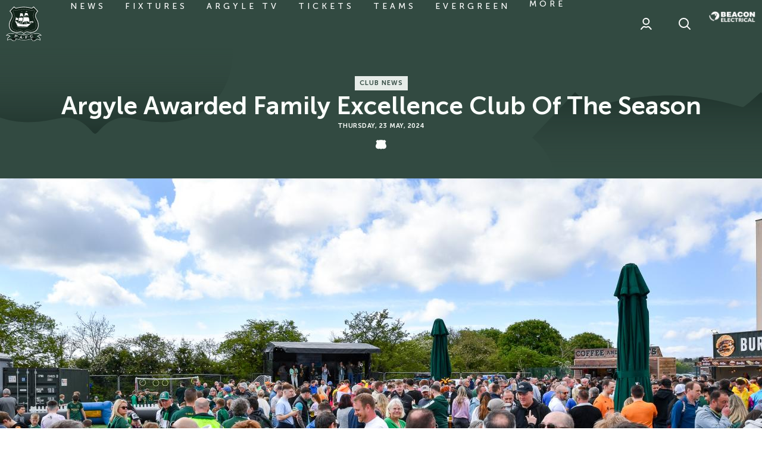

--- FILE ---
content_type: text/css
request_url: https://www.pafc.co.uk/themes/custom/plymouth_v2/css/full_media.147dfbdc8e72c788f87c.css?t9dht9
body_size: 2677
content:
:root{--columns:1;--gap:1rem}@font-face{font-family:Museo Sans;font-style:normal;font-weight:300;src:url(/themes/custom/plymouth_v2/assets/MuseoSans-300.d231d403bd1b892162e0.woff2) format("woff2"),url(/themes/custom/plymouth_v2/assets/MuseoSans-300.1e07f1735f020e1fcaab.woff) format("woff")}@font-face{font-family:Museo Sans;font-style:normal;font-weight:500;src:url(/themes/custom/plymouth_v2/assets/MuseoSans-500.d26dfc1bfff95157a35a.woff2) format("woff2"),url(/themes/custom/plymouth_v2/assets/MuseoSans-500.2f2606a692d6c31f12ef.woff) format("woff")}@font-face{font-family:Museo Sans;font-style:normal;font-weight:700;src:url(/themes/custom/plymouth_v2/assets/MuseoSans-700.eda67fe84ca6331a1acd.woff2) format("woff2"),url(/themes/custom/plymouth_v2/assets/MuseoSans-700.4ef23d75d6371ae26a04.woff) format("woff")}@keyframes dot-bounce{0%{transform:translateY(0)}5%{transform:translateY(2px)}20%{transform:translateY(-8px)}35%{transform:translateY(4px)}40%{transform:translateY(0)}to{transform:translateY(0)}}@keyframes dot-fade{0%{opacity:1}50%{opacity:.2}to{opacity:1}}@keyframes dot-pulse{0%{transform:scale(1)}5%{transform:scale(.98)}50%{transform:scale(1.5)}to{transform:scale(1)}}@keyframes full-height{0%{height:0}to{height:100%}}@keyframes fade-in{0%{opacity:0}to{opacity:1}}.m-full-media{margin:1.5rem auto;position:relative;text-align:center}.paragraph--view-mode--landing-page .m-full-media{padding:0 1rem}@media print,screen and (min-width:48em){.paragraph--view-mode--landing-page .m-full-media{padding:0 4rem}}@media print,screen and (min-width:64em){.paragraph--view-mode--landing-page .m-full-media{padding:0 5rem}}@media screen and (min-width:80em){.paragraph--view-mode--landing-page .m-full-media{padding:0 7rem}}@media screen and (min-width:90em){.paragraph--view-mode--landing-page .m-full-media{max-width:104rem}}.m-full-media--image img{max-width:none;width:100%}.m-full-media--image figcaption{font-size:.75rem;padding:.6875rem .5rem}.m-full-media--image figcaption:empty{display:none}.m-full-media--remote-video .field--name-field-media-oembed-video{display:block;height:0;overflow:hidden;padding-top:56.25%;position:relative;width:100%}.m-full-media--remote-video .field--name-field-media-oembed-video .field__item{bottom:0;left:0;padding:.5rem .5rem 0 0;position:absolute;right:0;top:0}.m-full-media--remote-video .field--name-field-media-oembed-video .field__item:before{content:""}.m-full-media--remote-video iframe{height:100%;width:100%}.m-full-media--video img{max-width:none;width:100%}.m-full-media--video video{height:100%;left:0;-o-object-fit:cover;object-fit:cover;position:absolute;top:0;width:100%}@media(prefers-reduced-motion){.m-full-media--video video{display:none}}.field--name-field-media-facebook,.field--name-field-media-instagram,.field--name-field-media-twitter{margin:1rem auto;max-width:100%}.m-gallery{--gallery-columns:1;--gallery-columns:var(--columns,1);--gallery-gap:1rem;--gallery-gap:var(--gap,1rem);margin:2rem 0;margin:var(--gallery-margin,2rem 0);position:relative}@media print,screen and (min-width:64em){.m-gallery{--gallery-columns:1;--gallery-columns:var(--columns,1)}}@media print,screen and (min-width:40em){.m-gallery{--gallery-columns:1;--gallery-columns:var(--columns,1)}}@media print,screen and (min-width:30em){.m-gallery{--gallery-columns:1;--gallery-columns:var(--columns,1);--gallery-columns:2}}@media print,screen and (min-width:40em){.m-gallery{--gallery-columns:3}}@media print,screen and (min-width:64em){.m-gallery{--gallery-columns:4}}.paragraph--view-mode--landing-page .m-gallery{margin-left:auto;margin-right:auto;padding:0 1rem}@media print,screen and (min-width:48em){.paragraph--view-mode--landing-page .m-gallery{padding:0 4rem}}@media print,screen and (min-width:64em){.paragraph--view-mode--landing-page .m-gallery{padding:0 5rem}}@media screen and (min-width:80em){.paragraph--view-mode--landing-page .m-gallery{padding:0 7rem}}@media screen and (min-width:90em){.paragraph--view-mode--landing-page .m-gallery{max-width:104rem}}.m-gallery__grid-inner{display:flex;flex-wrap:wrap;gap:1rem;gap:var(--gallery-gap,1rem);list-style:none;margin:0;--columns:1;--columns:var(--gallery-columns,1)}.m-gallery__grid-item{flex-basis:100%;flex-basis:calc(100%/var(--columns, 1) - var(--gap, 1rem)/var(--columns, 1)*(var(--columns, 1) - 1));margin:0;margin:var(--gallery-grid-item-margin,0);padding:0;padding:var(--gallery-grid-item-padding,0)}.m-gallery__list{display:flex;flex-wrap:wrap;list-style:none;margin:0 -.5rem}@media screen and (max-width:23.375em){.m-gallery__list>*+*{margin-top:1.5rem}}.m-gallery__list-item{overflow:hidden;padding:0 .5rem;position:relative;width:100%}@media screen and (min-width:23.4375em){.m-gallery__list-item{margin-bottom:1rem;width:50%}}@media print,screen and (min-width:48em){.m-gallery__list-item{width:25%}}@media print,screen and (min-width:64em){.m-gallery__list-item{width:20%}}.m-gallery__expand{background:none;cursor:pointer;height:100%;left:0;position:absolute;top:0;transition:.24s;width:100%;z-index:1}.m-gallery__expand>span{height:1px;overflow:hidden;position:absolute;width:1px;clip:rect(1px 1px 1px 1px);clip:rect(1px,1px,1px,1px);white-space:nowrap}.m-gallery__expand:hover{background:none}.m-gallery__expand>svg{display:none;height:1.5625rem;width:1.5625rem}.m-gallery__expand-inner{border-radius:50%;height:3rem;padding:.5rem;position:absolute;transition:.24s;width:3rem}@media print,screen and (min-width:40em){.m-gallery__expand-inner{height:4rem;width:4rem}}.m-gallery--teaser .m-gallery__expand-inner{border:1px solid transparent;bottom:1rem;right:1rem}.m-gallery--inline .m-gallery__expand-inner{align-items:center;background-color:#fff;display:flex;height:2rem;justify-content:center;left:50%;top:50%;transform:translate(-50%,-50%);width:2rem}.m-gallery--teaser .m-gallery__img-wrapper:hover .m-gallery__expand-inner{background:hsla(0,0%,100%,.25)}.m-gallery--inline .m-gallery__expand-inner:after{border:.1875rem solid #e23a3a;border-radius:100%;content:"";height:2.625rem;left:50%;opacity:0;position:absolute;top:50%;transform:translate(-50%,-50%);transition:.14s;visibility:hidden;width:2.625rem;z-index:-1}.m-gallery--inline .m-gallery__expand-inner svg{display:block;height:1.3125rem;width:1.3125rem}.m-gallery--inline .m-gallery__img-wrapper:hover .m-gallery__expand-inner:after{opacity:1;visibility:visible}.m-gallery__img-wrapper:not(.m-gallery__img-wrapper-masonry){display:block;height:0;overflow:hidden;padding-top:56.25%;position:relative;width:100%}.m-gallery__img-wrapper:not(.m-gallery__img-wrapper-masonry) img{height:100%;left:0;-o-object-fit:cover;object-fit:cover;position:absolute;top:0;width:100%}.m-gallery__full-grid{list-style-type:none;margin:0;margin:var(--gallery-full-grid-margin,0)}@media print,screen and (min-width:40em){.m-gallery__full-grid{margin:0 1rem;margin:var(--gallery-full-grid-margin,0 1rem)}}.m-gallery__full-grid .m-gallery__grid-item :is(a){display:block}.m-gallery__full-grid .m-gallery__grid-item,.m-gallery__grid-sizer{width:100%;width:var(--gallery-grid-sizer-width,100%)}@media print,screen and (min-width:40em){.m-gallery__full-grid .m-gallery__grid-item,.m-gallery__grid-sizer{width:50%;width:var(--gallery-grid-sizer-width,50%)}}@media screen and (min-width:80em){.m-gallery__full-grid .m-gallery__grid-item,.m-gallery__grid-sizer{width:33.3333%;width:var(--gallery-grid-sizer-width,33.3333%)}}.m-gallery__full-grid .m-gallery__grid-item svg,.m-gallery__grid-sizer svg{display:none}.m-gallery__full-grid .m-gallery__grid-item{padding:.5rem 0;padding:var(--gallery-full-grid-item-padding,.5rem 0)}@media print,screen and (min-width:40em){.m-gallery__full-grid .m-gallery__grid-item{padding:.5rem;padding:var(--gallery-full-grid-item-padding,.5rem)}}.m-gallery__full-grid .m-gallery__grid-item img{border-radius:.1875rem;border-radius:var(--gallery-full-grid-item-img-border-radius,.1875rem)}.m-video-player{margin-bottom:2rem;order:1}.m-video-player__container{height:0;overflow:hidden;padding-top:56.25%;position:relative}.m-video-player__video,.m-video-player__video>div{-o-object-fit:cover;object-fit:cover}.m-video-player__loader,.m-video-player__video,.m-video-player__video>div{height:100%;left:0;position:absolute;top:0;width:100%}.m-video-player__loader.o-loader{position:absolute}.m-video-player__error{align-items:center;background:#e6e6e6;display:flex;height:100%;justify-content:center;padding:1rem;position:absolute;text-align:center;top:50%;transform:translateY(-50%);width:100%}.m-video-player__error-action-list{display:flex;flex-direction:row;gap:1rem}.m-video-player__error-action{flex:1}@media print,screen and (min-width:40em){.m-video-player__error-action{margin-right:1.5rem}.m-video-player__error-action:last-of-type{margin-right:0}}.m-video-player__error-title{font-size:1.5rem;font-size:var(--video-error-title-font-size,1.5rem)}@media print,screen and (min-width:40em){.m-video-player__error-title{font-size:1.875rem;font-size:var(--video-error-title-font-size,1.875rem)}}@media print,screen and (max-width:39.99875em){.m-video-player--error .m-video-player__container{height:auto;padding:0}.m-video-player--error .m-video-player__loader{height:auto;position:static}.m-video-player--error .m-video-player__error{position:static;transform:none}}.m-video-player--audio .m-video-player--error .m-video-player__container{height:auto;padding:0}.m-video-player--audio .m-video-player__error-title{font-size:1rem;font-size:var(--audio-error-title-font-size,1rem)}@media print,screen and (min-width:40em){.m-video-player--audio .m-video-player__error-title{font-size:1.125rem;font-size:var(--audio-error-title-font-size,1.125rem)}}.m-video-player--audio .m-video-player--error .m-video-player__loader{height:auto;position:static}.m-video-player--audio .m-video-player--error .m-video-player__error{position:static;transform:none}.m-video-player--audio:after{background-color:transparent!important}.m-video-player .bmpui-ui-watermark{display:none}.m-video-player .bmpui-ui-seekbar .bmpui-seekbar .bmpui-seekbar-playbackposition,.m-video-player .bmpui-ui-volumeslider .bmpui-seekbar .bmpui-seekbar-playbackposition{background-color:#324a41}.m-video-player .bmpui-ui-seekbar .bmpui-seekbar .bmpui-seekbar-playbackposition-marker,.m-video-player .bmpui-ui-volumeslider .bmpui-seekbar .bmpui-seekbar-playbackposition-marker{background-color:rgba(50,74,65,.5);border-color:#324a41}.m-video-player--audio{max-height:8.25rem}.m-video-player--audio .m-video-player__video{height:6.25rem}.m-video-player--audio .bmpui-controls-hidden{all:unset!important}.m-video-player--audio .bmpui-ui-controlbar.bmpui-hidden,.m-video-player--audio .bmpui-ui-titlebar.bmpui-hidden{opacity:1!important;visibility:visible!important}.m-video-player--audio .bitmovinplayer-ima-container,.m-video-player--audio .bitmovinplayer-poster,.m-video-player--audio .bmpui-ui-buffering-overlay,.m-video-player--audio .bmpui-ui-button,.m-video-player--audio .bmpui-ui-cast-status-overlay,.m-video-player--audio .bmpui-ui-container .bmpui-player-container>:not(.bmpui-ui-controlbar),.m-video-player--audio .bmpui-ui-container video,.m-video-player--audio .bmpui-ui-forwardbutton,.m-video-player--audio .bmpui-ui-fullscreentogglebutton,.m-video-player--audio .bmpui-ui-piptogglebutton,.m-video-player--audio .bmpui-ui-playbacktoggle-overlay,.m-video-player--audio .bmpui-ui-rewindbutton,.m-video-player--audio .bmpui-ui-settings-panel,.m-video-player--audio .bmpui-ui-settingstogglebutton,.m-video-player--audio .bmpui-ui-uicontainer .bmpui-controlbar-top,.m-video-player--audio .bmpui-ui-watermark{display:none!important}.m-video-player--audio .bitmovinplayer-container{background-color:#324a41;border-radius:0}.o-single-video{display:flex;flex-direction:column;margin:3.125rem 0}@media print,screen and (min-width:64em){.o-single-video{flex-direction:row;flex-wrap:wrap;margin:6.25rem 0}}.o-single-video .o-article-header{flex:1 1 auto;order:2;position:relative}@media print,screen and (min-width:48em){.o-single-video .o-article-header{padding:0 2rem;width:20%}}.o-single-video .o-article-header__title{font-size:1.875rem;margin-top:1.5rem}.o-single-video .o-article-header__date,.o-single-video .o-article-header__title{color:#fff;margin-bottom:1.5rem}.o-single-video .o-article-header__date{font-size:.625rem;font-weight:600;margin-top:-.75rem;text-transform:uppercase}.o-single-video .o-article-header .m-video-player{flex:1 1 auto;order:1}@media print,screen and (min-width:48em){.o-single-video .o-article-header .m-video-player{width:80%}}.o-single-video .o-article-header__description{color:#fff;flex:1 1 auto;font-size:1.125rem;order:3;width:100%}.o-single-video__messaging-block{background-color:#e6e6e6;height:100%}.o-single-video__messaging-block,.o-single-video__messaging-copy{position:absolute;text-align:center;top:50%;transform:translateY(-50%);width:100%}@media print,screen and (max-width:47.99875em){.o-single-video__messaging-copy{padding:0 1rem}}.o-single-video__messaging-copy h1{color:#000;font-size:1.25rem}.o-single-video__messaging-copy p{color:#000;font-size:1rem}.o-single-video__messaging-cta .button{margin:0 .5rem}.o-single-video__messaging-cta .button:first-child{background:#e23a3a}.o-single-video .m-video-player{flex:1 1 auto;order:1}@media print,screen and (min-width:48em){.o-single-video .m-video-player{width:70%}}.m-full-image img{width:100%}.m-full-image figcaption{border-bottom:1px solid #cdd3d0;color:#292a2a;font-size:.875rem;font-weight:600;padding:.625rem 0}.paragraph--view-mode--landing-page .m-full-media{margin:0;max-width:none;padding:1.5rem 1rem}@media print,screen and (min-width:48em){.paragraph--view-mode--landing-page .m-full-media{padding:1.5rem 2.5rem}}@media screen and (min-width:80em){.paragraph--view-mode--landing-page .m-full-media{padding:1.5rem 3.75rem}}.m-full-media--video video{aspect-ratio:16/9;position:relative}.m-advertisement .m-full-media{margin-block:0}.m-video-player:after{background-color:#cdd3d0;bottom:0;content:"";display:block;height:1px;left:0;margin:auto;opacity:.2;position:absolute;right:0;width:calc(100% - 2rem)}@media print,screen and (min-width:48em){.m-video-player:after{width:calc(100% - 8rem)}}@media print,screen and (min-width:64em){.m-video-player:after{width:calc(100% - 10rem)}}@media screen and (min-width:80em){.m-video-player:after{width:calc(100% - 14rem)}}.m-video-player__container{margin-bottom:2rem}@media print,screen and (min-width:64em){.m-video-player__container{margin-bottom:3rem}}